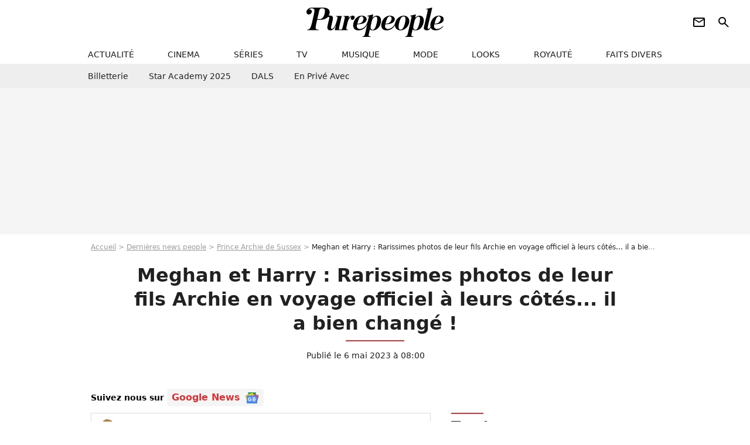

--- FILE ---
content_type: text/html; charset=UTF-8
request_url: https://www.purepeople.com/article/meghan-et-harry-rarissimes-photos-de-leur-fils-archie-en-voyage-officiel-a-leurs-cotes-il-a-bien-change_a508229/1
body_size: 19244
content:
<!DOCTYPE html>
<html>
    <head>
        <meta charset="UTF-8">
        <meta name="robots" content="index,follow,max-snippet:-1,max-image-preview:large,max-video-preview:6" />
                <meta name="viewport" content="width=device-width, initial-scale=1.0, maximum-scale=1.0, minimum-scale=1.0, user-scalable=no">
        <title>Meghan et Harry : Rarissimes photos de leur fils Archie en voyage officiel à leurs côtés... il a bien changé ! - Purepeople</title>

                <link rel="alternate" href="android-app://com.c4mprod.purepeople/purepeople/article/508229" />
    <link rel="alternate" href="ios-app://369343091/purepeople/article/508229" />

                                                                                                                                                                                                    
        
            <meta property="og:url" content="https://www.purepeople.com/article/meghan-et-harry-rarissimes-photos-de-leur-fils-archie-en-voyage-officiel-a-leurs-cotes-il-a-bien-change_a508229/1">
    
    
    
    
                    <meta property="article:published_time" content="2023-05-06T08:00:00+02:00">
    
                    <meta property="article:modified_time" content="2023-05-06T08:00:00+02:00">
    
            <meta property="article:section" content="People UK" />
    
                        <meta property="article:tag" content="Enfant de star" />
                    <meta name="keywords" content="" />
        <meta name="Googlebot" content="noarchive" />
        <meta name="author" content="Purepeople" />
        <meta name="country" content="France" />
        <meta name="geo.country" content="FR" />
                <meta name="description" content="C&amp;#039;est un voyage inoubliable pour tous leurs fans : à l&amp;#039;automne 2019, alors que leur petit Archie n&amp;#039;a que 4 mois, le prince Harry et Meghan Markle partent pour l&amp;#039;Afrique du Sud pour un voyage officiel en famille. L&amp;#039;occasion pour le public de rencontrer le bébé, qui n&amp;#039;a plus jamais effectué ensuite de" />
                        <meta name="twitter:site" content="@purepeople" />
                    <meta property="og:type" content="article" />
        <meta name="twitter:card" content="summary_large_image" />
                <meta property="og:title" content="Meghan et Harry : Rarissimes photos de leur fils Archie en voyage officiel à leurs côtés... il a bien changé !" />
        <meta name="twitter:title" content="Meghan et Harry : Rarissimes photos de leur fils Archie en voyage officiel à leurs côtés... il a bien changé !" />
                        <meta property="og:description" content="C&amp;#039;est un voyage inoubliable pour tous leurs fans : à l&amp;#039;automne 2019, alors que leur petit Archie n&amp;#039;a que 4 mois, le prince Harry et Meghan Markle partent pour l&amp;#039;Afrique du Sud pour un voyage officiel en famille. L&amp;#039;occasion pour le public de rencontrer le bébé, qui n&amp;#039;a plus jamais effectué ensuite de" />
        <meta name="twitter:description" content="C&amp;#039;est un voyage inoubliable pour tous leurs fans : à l&amp;#039;automne 2019, alors que leur petit Archie n&amp;#039;a que 4 mois, le prince Harry et Meghan Markle partent pour l&amp;#039;Afrique du Sud pour un voyage officiel en famille. L&amp;#039;occasion pour le public de rencontrer le bébé, qui n&amp;#039;a plus jamais effectué ensuite de" />
                            <meta property="og:image" content="https://static1.purepeople.com/articles/9/50/82/29/@/7416456-le-prince-harry-et-meghan-markle-avaient-1200x630-4.jpg" />
    <meta name="twitter:image" content="https://static1.purepeople.com/articles/9/50/82/29/@/7416456-le-prince-harry-et-meghan-markle-avaient-1200x630-4.jpg" />
                                                
        <link rel="shortcut icon" type="image/x-icon" href="https://static1.purepeople.com/build/pp_fr/favicon.61e5803d.png">
        <link rel="icon" type="image/ico" href="https://static1.purepeople.com/build/pp_fr/favicon.61e5803d.png">

                        
                        <link rel="preload" href="https://static1.purepeople.com/build/pp_fr/logo_brand_main.dc58c8f3.svg" as="image" />
        

            <link rel="preload" href="https://static1.purepeople.com/articles/9/50/82/29/@/7416456-le-prince-harry-et-meghan-markle-avaient-580x0-4.jpg" as="image" />
    
                    <link rel="preload" href="https://static1.purepeople.com/build/pp_fr/article-cfec0aa46a35ad5246fa.css" as="style" />
        <link rel="stylesheet" href="https://static1.purepeople.com/build/pp_fr/article-cfec0aa46a35ad5246fa.css">
    
                                            
<script type="text/javascript">
(function(global) {
    var fontCss           = localStorage.getItem('pp_font_code');
    var distantFontHash   = localStorage.getItem('pp_font_url');
    var currentFontHash   = "https\u003A\/\/static1.purepeople.com\/build\/pp_fr\/fonts_standalone\u002Dca9bca69d1975272b808.css";

    if (fontCss && distantFontHash && (distantFontHash === currentFontHash)) {
        var style           = document.createElement('style');
            style.type      = 'text/css';
            style.innerHTML = fontCss;

        document.head.appendChild(style);
    }
}(window));
</script>
        
            </head>

        
    <body class="article-universe articlepage-route ">

                <div class="sub-body">
            

<header id="header-main" class="header-main js-header-main">
    <div class="header-top">
        <div class="header-top-left">
            <i id="header-main-menu-icon" class="header-main-menu-icon ui-icons">menu</i>
            <i id="header-main-close-icon" class="header-main-close-icon ui-icons">close2</i>
        </div>

                                <span class="js-b16 1F header-main-logo" aria-label="Accueil">
                <img
                    class="header-logo"
                    src="https://static1.purepeople.com/build/pp_fr/logo_brand_main.dc58c8f3.svg"
                    alt="Purepeople"
                    width="270"
                    height="50"
                >
            </span>
                    
        <div class="header-top-right">
                        <div class="header-main-btn-holder">
                                                            <span class="js-b16 [base64] header-additional-icon-link" target="_blank" rel="nooponer">
                            <i title="Newsletter" class="ui-icons header-additional-icon">newsletter</i>
                        </span>
                    
                                                </div>
            
                                        <i id="header-main-search-icon" class="ui-icons header-main-search-icon">search</i>
                    </div>
    </div>

                        <nav id="header-nav-panel" class="header-bottom header-nav-unloaded"  data-subnav="/api/menu" >
            
                
    <div class="header-main-dropdown-container js-nav-item-holder">
        <div class="header-main-category">
                            <span class="js-b16 1F4943CCC21F2A header-main-nav-link ">actualité</span>
            
                            <i class="header-icon-more ui-icons">chevron_bot</i>
                <i class="header-icon-next ui-icons js-btn-expand-subnav">chevron_right</i>
                    </div>

                    <div class="header-main-subcategory js-subnav-item-holder" data-key="actualite"></div>
            </div>
            
                
    <div class="header-main-dropdown-container js-nav-item-holder">
        <div class="header-main-category">
                            <span class="js-b16 1FCB4A4C1F424649434E4A3FCB2620 header-main-nav-link ">cinema</span>
            
                            <i class="header-icon-more ui-icons">chevron_bot</i>
                <i class="header-icon-next ui-icons js-btn-expand-subnav">chevron_right</i>
                    </div>

                    <div class="header-main-subcategory js-subnav-item-holder" data-key="cinema"></div>
            </div>
            
                
    <div class="header-main-dropdown-container js-nav-item-holder">
        <div class="header-main-category">
                            <span class="js-b16 1FCB4A4C1FC243C14643C23FCB22242B header-main-nav-link ">séries</span>
            
                            <i class="header-icon-more ui-icons">chevron_bot</i>
                <i class="header-icon-next ui-icons js-btn-expand-subnav">chevron_right</i>
                    </div>

                    <div class="header-main-subcategory js-subnav-item-holder" data-key="serie"></div>
            </div>
            
                
    <div class="header-main-dropdown-container js-nav-item-holder">
        <div class="header-main-category">
                            <span class="js-b16 1FCB4A4C1FCB4348433FCB222525 header-main-nav-link ">tv</span>
            
                            <i class="header-icon-more ui-icons">chevron_bot</i>
                <i class="header-icon-next ui-icons js-btn-expand-subnav">chevron_right</i>
                    </div>

                    <div class="header-main-subcategory js-subnav-item-holder" data-key="tv"></div>
            </div>
            
                
    <div class="header-main-dropdown-container js-nav-item-holder">
        <div class="header-main-category">
                            <span class="js-b16 1FCB4A4C1F4EC3C246CAC3433FCB212520 header-main-nav-link ">musique</span>
            
                            <i class="header-icon-more ui-icons">chevron_bot</i>
                <i class="header-icon-next ui-icons js-btn-expand-subnav">chevron_right</i>
                    </div>

                    <div class="header-main-subcategory js-subnav-item-holder" data-key="musique"></div>
            </div>
            
                
    <div class="header-main-dropdown-container js-nav-item-holder">
        <div class="header-main-category">
                            <span class="js-b16 1FCB4A4C1F4E4F4B433FCB212C21 header-main-nav-link ">mode</span>
            
                            <i class="header-icon-more ui-icons">chevron_bot</i>
                <i class="header-icon-next ui-icons js-btn-expand-subnav">chevron_right</i>
                    </div>

                    <div class="header-main-subcategory js-subnav-item-holder" data-key="mode"></div>
            </div>
            
                
    <div class="header-main-dropdown-container js-nav-item-holder">
        <div class="header-main-category">
                            <span class="js-b16 1FCB4A4C1F484F4F473FCB21232B header-main-nav-link ">looks</span>
            
                            <i class="header-icon-more ui-icons">chevron_bot</i>
                <i class="header-icon-next ui-icons js-btn-expand-subnav">chevron_right</i>
                    </div>

                    <div class="header-main-subcategory js-subnav-item-holder" data-key="looks"></div>
            </div>
            
                
    <div class="header-main-dropdown-container js-nav-item-holder">
        <div class="header-main-category">
                            <span class="js-b16 1FCB4A4C1F444A4E464848431EC14FC64A48433FCB2A242B header-main-nav-link ">royauté</span>
            
                            <i class="header-icon-more ui-icons">chevron_bot</i>
                <i class="header-icon-next ui-icons js-btn-expand-subnav">chevron_right</i>
                    </div>

                    <div class="header-main-subcategory js-subnav-item-holder" data-key="royaute"></div>
            </div>
            
                
    <div class="header-main-dropdown-container js-nav-item-holder">
        <div class="header-main-category">
                            <span class="js-b16 1FCB4A4C1F444A46CBC21E4B46C443C1C23FCB232424 header-main-nav-link ">faits divers</span>
            
                            <i class="header-icon-more ui-icons">chevron_bot</i>
                <i class="header-icon-next ui-icons js-btn-expand-subnav">chevron_right</i>
                    </div>

                    <div class="header-main-subcategory js-subnav-item-holder" data-key="faits_divers"></div>
            </div>
</nav>
            
        <div id="header-main-search-container" class="header-main-search-container">
        <div id="header-main-search-canceled" class="header-main-search-canceled">Annuler</div>

        
<form method="post" action="/rechercher" class="search-form js-search">
    <label for="search_bar" class="search-form-label" aria-label="Rechercher sur Purepeople"><i class="search-form-picto ui-icons">search</i></label>
    <input
        id="search_bar"
        name="q"
        type="text"
        class="search-form-input js-input-txt"
        placeholder="Rechercher sur Purepeople"
    />
    <button type="submit" class="search-form-submit js-submit-form" disabled aria-label="label.header.search.submit">
        OK
    </button>
</form><div class="header-main-asset-container">
                <span>Ex:</span>

                                    <span class="js-b16 1FC0434FC048431F4E4AC1464F491E424FCB4648484AC14B3FC0212325 header-main-asset">Marion Cotillard</span>
                    ,                                    <span class="js-b16 1FC0434FC048431FC2454A4746C14A3FC0262125 header-main-asset">Shakira</span>
                    ,                                    <span class="js-b16 1FC0434FC048431F474ACB431E4E464B4B4843CB4F493FC024202C header-main-asset">Kate Middleton</span>
                    ,                                    <span class="js-b16 1FC0434FC048431FC2434843494A1E4C4F4E43CD3FC021222526 header-main-asset">Selena Gomez</span>
                                                </div></div>
    </header>
                        


<div class="js-art-top-cta article-header-container">
    <div class="article-header-element-container">
        <span class="js-b16 1F article-header-link">
            <img
                class="article-header-logo"
                src="https://static1.purepeople.com/build/pp_fr/logo_brand_main.dc58c8f3.svg"
                alt="Purepeople"
                width="270"
                height="50"
            >
        </span>

        
                        
    
        
        
        
                            
        
        
        
        
    
        <span class="js-b16 [base64] btn article-header-subcategory btn-type-primary" data-jan="{&quot;eventAction&quot;:[&quot;click&quot;],&quot;eventName&quot;:&quot;diapo_open_from_header&quot;,&quot;position_name&quot;:&quot;diapo_open_button_from_header&quot;,&quot;content_id&quot;:508229}">
                            <span>Voir les 33 photos</span>
            </span>

            </div>

    <span id="progress-bar"></span>
</div>
    
            
    
        
    <div id="link-bar-container" class="link-bar-container">
        
<div  class="roller-holder js-roller roller-no-nav" data-offset="15"     ><div class="roller-slider"><span class="js-b16 [base64] roller-item link-bar-item" target="_blank" role="menuitem"><span class="link-bar-item-title">Billetterie</span></span><span class="js-b16 1FCB4A4C1FC2CB4AC11E4A424A4B434EC63FCB22252A roller-item link-bar-item" role="menuitem"><span class="link-bar-item-title">Star Academy 2025</span></span><span class="js-b16 1FCB4A4C1F4B4A49C2431E4AC443421E4843C21EC2CB4AC1C23FCB242220 roller-item link-bar-item" role="menuitem"><span class="link-bar-item-title">DALS</span></span><span class="js-b16 1FCB4A4C1F43491EC0C146C4431E4AC443423FCB242320 roller-item link-bar-item" role="menuitem"><span class="link-bar-item-title">En privé avec</span></span></div><div class="roller-btn-holder"><button class="roller-btn btn-left disabled ui-icons" aria-label="Aller vers la gauche">chevron_left</button><button class="roller-btn btn-right ui-icons" aria-label="Aller vers la droite">chevron_right</button></div></div>    </div>

                            



    


<div class="ad-placement ad-placement-header ad-placeholder">
                    <div class="ad-logo"></div>
    
    <div class="ad-container">
        
                    <div class="ad-item "
                id="jad-header-01"
                data-position="header"
                data-device="all"
                data-keywords="%7B%22special-targeting%22%3A%22header%22%7D">
            </div>
            </div>
</div>

                                
            
            <main class="main-content" id="main-content"><div class="breadcrumb">
    <a class="item" href="/">Accueil</a><a class="item" href="/news/1">Dernières news people</a><a class="item" href="/people/prince-archie-de-sussex_p552982">Prince Archie de Sussex</a><h1 class="item" role="heading" aria-level="1">Meghan et Harry : Rarissimes photos de leur fils Archie en voyage officiel à leurs côtés... il a bien changé !</h1></div>                    

<div class="article-title-container mg-container">
    
                                                        
    
    
    
    <div class="title-page-container"
            >
                <div class="title-page-text">
        Meghan et Harry : Rarissimes photos de leur fils Archie en voyage officiel à leurs côtés... il a bien changé !</div></div>


    
    <div class="article-title-published-container">
        <span class="article-title-published">
                            Publié le  6 mai 2023 à 08:00
                    </span>
                    



<div class="share-container js-share"
            data-title="Meghan et Harry : Rarissimes photos de leur fils Archie en voyage officiel à leurs côtés... il a bien changé !"
    
    
    
                
                                            
                            
         data-jan="{&quot;eventAction&quot;:[&quot;click&quot;],&quot;eventName&quot;:&quot;social_share&quot;,&quot;position_name&quot;:&quot;social_share_button&quot;}"
    
>
    <div class="icon-container article-title-share ">
        <i class="ui-icons icon-share icon-share">share</i>
    </div>

            <span class="txt-container">Partager</span>
    </div>
            </div>
</div>

<div id="gg-news-anchor" class="article-google-news-anchor"></div>


                                <div class="gd-2-cols">
                                        <div class="left-col">
                            <section class="article-container">
                                        
            
        <div class="author-article-bio-container mg-content">
            <div class="author-article-bio-link-container">
                <img src="https://static1.purepeople.com/authors/7/97/@/97-61fce9e5ad3df-35x35-1.jpg"
                    class="author-article-picture"
                    width="35"
                    height="35"
                />

                <span class="author-article-bio-link-span">
                    Par

                    <span class="author-article-bio-name">
                                            <a class="author-article-bio-link" href="/auteur/justine-texier_a97">Justine Texier</a>
                                        </span>

                    |

                    <span class="author-article-bio-status">
                                            Journaliste
                                        </span>
                </span>
            </div>

                        <div class="author-article-bio-description">
                Passionnée de sport et de tennis, Justine est entrée dans le monde du people pour ne plus jamais en sortir ! A l’affût des moindres petits secrets du grand écran, elle est incollable sur les couples et les séparations. Vous ne pourrez pas lui cacher un gossip !
            </div>
            
                                                </div>
                        
                    
<div class="article-headline mg-content">
    C'est un voyage inoubliable pour tous leurs fans : à l'automne 2019, alors que leur petit Archie n'a que 4 mois, le prince Harry et Meghan Markle partent pour l'Afrique du Sud pour un voyage officiel en famille. L'occasion pour le public de rencontrer le bébé, qui n'a plus jamais effectué ensuite de sortie avec ses parents...
</div>
        
        <div class="mg-container js-editorial-content" id="article-content">
                                
            
    <div data-src="https://printaudio.360.audion.fm/public/playerScripts/v1/collections/m5lyAJqWa89P/player.js" class="audion-reader mg-content" id="audion_player_placeholder"></div>
                
        
        
                            
        
    <div class="main-media-container mg-content">
                    
            
            

        


        
<div class="player-container js-media-player player-main"  id="player-main">
                                                        
                    <div class="player-item"
                    data-video-id="x8kpp3g"
        
        
                    data-media-id="7417647"
        
        
                    data-position="playertop"
        
                    data-smart-mute="1"
        
        data-player-id="x1j43y"
    >
        <div class="player-anchor" >
                            <img class="player-thumbnail" src="https://static1.purepeople.com/articles/9/50/82/29/@/7416456-le-prince-harry-et-meghan-markle-avaient-580x326-4.jpg" width="580" height="326" >
                    </div>
    </div>
                        
                </div>

                            <span class="media-copyright">Meghan et Harry : Rarissimes photos de leur fils Archie en voyage officiel à leurs côtés... il a bien changé !</span>
                                </div>


    
    <div class="stickers-article-container mg-content">
                    

    
        <span class="js-b16 [base64]#block-diapo2 stickers-item" data-jan="{&quot;eventAction&quot;:[&quot;click&quot;],&quot;eventName&quot;:&quot;diapo_open_from_carousel&quot;,&quot;position_name&quot;:&quot;diapo_open_button_and_thumbnails_from_carousel&quot;,&quot;content_id&quot;:508229}">
    
        <img class="stickers-item-img" src="https://static1.purepeople.com/articles/9/50/82/29/@/7416456-le-prince-harry-et-meghan-markle-avaient-100x90-4.jpg" width="100" height="90" loading="lazy" alt="Le prince Harry et Meghan Markle avaient exposé leur fils Archie pour la première fois en Afrique du Sud. 
Le prince Harry, duc de Sussex, et Meghan Markle, duchesse de Sussex, visite l&#039;association &quot;Yes&quot; (Youth Employment Service) qui oeuvre pour résoudre le problème du chômage des jeunes en Afrique du Sud. Johannesburg. ">

        </span>
                        

    
        <span class="js-b16 [base64]#block-diapo3 stickers-item" data-jan="{&quot;eventAction&quot;:[&quot;click&quot;],&quot;eventName&quot;:&quot;diapo_open_from_carousel&quot;,&quot;position_name&quot;:&quot;diapo_open_button_and_thumbnails_from_carousel&quot;,&quot;content_id&quot;:508229}">
    
        <img class="stickers-item-img" src="https://static1.purepeople.com/articles/9/50/82/29/@/7416362-le-petit-garcon-qui-fete-ses-4-ans-ce-s-100x90-3.jpg" width="100" height="90" loading="lazy" alt="Le petit garçon, qui fête ses 4 ans ce samedi, avait à l&#039;époque 4 mois.
Le prince Harry et Meghan Markle présentent leur fils Archie à Desmond Tutu à Cape Town, Afrique du Sud le 25 septembre 2019. ">

        </span>
                        

    
        <span class="js-b16 [base64]#block-diapo4 stickers-item" data-jan="{&quot;eventAction&quot;:[&quot;click&quot;],&quot;eventName&quot;:&quot;diapo_open_from_carousel&quot;,&quot;position_name&quot;:&quot;diapo_open_button_and_thumbnails_from_carousel&quot;,&quot;content_id&quot;:508229}">
    
        <img class="stickers-item-img" src="https://static1.purepeople.com/articles/9/50/82/29/@/7416383-et-son-apparition-pour-rencontrer-desmon-100x90-3.jpg" width="100" height="90" loading="lazy" alt="Et son apparition pour rencontrer Desmond Tutu avait séduit tout le monde ! 
Le prince Harry, duc de Sussex, et Meghan Markle, duchesse de Sussex, avec leur fils Archie ont rencontré l&#039;archevêque Desmond Tutu et sa femme à Cape Town, Afrique du Sud. Le 25 septembre 2019 ">

        </span>
                        

    
        <span class="js-b16 [base64]#block-diapo5 stickers-item" data-jan="{&quot;eventAction&quot;:[&quot;click&quot;],&quot;eventName&quot;:&quot;diapo_open_from_carousel&quot;,&quot;position_name&quot;:&quot;diapo_open_button_and_thumbnails_from_carousel&quot;,&quot;content_id&quot;:508229}">
    
        <img class="stickers-item-img" src="https://static1.purepeople.com/articles/9/50/82/29/@/7416455-aujourd-hui-il-a-bien-grandi-et-a-des-p-100x90-3.jpg" width="100" height="90" loading="lazy" alt="Aujourd&#039;hui, il a bien grandi et a des petites boucles rousses adorables. 
Le prince Harry, duc de Sussex et Meghan Markle, duchesse de Sussex, dévoilent des photos et des vidéos inédites de leur fils Archie dans &quot;Harry &amp; Meghan&quot; (Netflix).">

        </span>
                        

    
        <span class="js-b16 [base64]#block-diapo6 stickers-item" data-jan="{&quot;eventAction&quot;:[&quot;click&quot;],&quot;eventName&quot;:&quot;diapo_open_from_carousel&quot;,&quot;position_name&quot;:&quot;diapo_open_button_and_thumbnails_from_carousel&quot;,&quot;content_id&quot;:508229}">
    
        <img class="stickers-item-img" src="https://static1.purepeople.com/articles/9/50/82/29/@/7416386-il-n-est-plus-jamais-apparu-en-public-l-100x90-3.jpg" width="100" height="90" loading="lazy" alt="Il n&#039;est plus jamais apparu en public.
Le prince Harry, duc de Sussex, et Meghan Markle, duchesse de Sussex, avec leur fils Archie ont rencontré l&#039;archevêque Desmond Tutu et sa femme à Cape Town, Afrique du Sud. Le 25 septembre 2019 ">

        </span>
                </div>

    <div class="mg-content">
                        
    
        
        
        
                            
        
                            
        
        
    
        <a
    class="btn btn-type-primary btn-md"
            href="/diapo/meghan-et-harry-rarissimes-photos-de-leur-fils-archie-en-voyage-officiel-a-leurs-cotes-il-a-bien-change_a508229/1"
                    
                                            
                            
         data-jan="{&quot;eventAction&quot;:[&quot;click&quot;],&quot;eventName&quot;:&quot;diapo_open_from_carousel&quot;,&quot;position_name&quot;:&quot;diapo_open_button_and_thumbnails_from_carousel&quot;,&quot;content_id&quot;:508229}"
    
        >
                            <span>Voir les 33 photos</span>
            </a>

            </div>





            
                            

    

    
    

<div class="ad-placement ad-placement-atf mg-content ad-only-mobile ad-placeholder ad-entitled">
                    <div class="ad-logo"></div>
    
    <div class="ad-container">
                                <div class="ad-title">La suite après la publicité</div>
        
                    <div class="ad-item "
                id="jad-atf_mobile-01"
                data-position="rectangle_atf"
                data-device="mobile"
                data-keywords="%5B%5D">
            </div>
            </div>
</div>

                                            
                                            
                        
        
                        <div class="block-text">
            <p>Son adorable frimousse est bien protégée ! Alors qu'il fête ses 4 ans ce samedi 6 mai, le petit <a href="/people/prince-archie-de-sussex_p552982">Archie de Sussex</a> fait partie des enfants les plus discrets de la famille royale britannique. Il faut dire que depuis le déménagement de ses parents, le prince Harry et Meghan Markle, aux Etats-Unis, le garçonnet n'est plus jamais apparu en public, pas même l'an dernier lorsqu'il avait accompagné ses parents à Londres pour le jubilé d'Elizabeth II.</p><p>Si l'on a tout de même pu <a href="/article/harry-meghan-des-images-inedites-d-archie-devoilees-des-cheveux-desormais-bruns-et-parle-deja-comme-un-grand_a501229/1">voir ses bouclettes rousses dans le documentaire</a> que le couple a ensuite accordé à Netflix, son visage est toujours plus ou moins caché pour préserver sa tranquillité. Mais les fans n'ont pas oublié sa seule sortie en public : <a href="/article/meghan-markle-et-harry-avec-archie-une-adorable-video-en-famille-devoilee_a356318/1">un voyage de plusieurs jours en Afrique du Sud</a> fin 2019 avec ses parents.</p><p>A l'époque, le petit garçon (<a href="/article/meghan-et-harry-le-grand-soulagement-leurs-enfants-officiellement-prince-et-princesse_a505630/1">devenu officiellement prince début 2023</a>) est déjà très discret : il n'est apparu qu'une seule fois pour sa présentation officielle, mais son baptême s'est déroulé de manière strictement privée. C'est donc une immense surprise lorsque le couple décide de venir avec lui pour <a href="/article/meghan-markle-et-harry-apparition-surprise-de-leur-petit-archie-en-afrique_a353477/1">une rencontre avec l'archevêque Desmond Tutu</a> (décédé depuis en décembre 2021). En salopette, le bébé reste bien au chaud dans les bras de sa maman, mais il est salué par tous et son visage est enfin révélé au monde entier.</p><p></p>
        </div>
        
                                                    
                        
        
    <div class="block-social js-embed" data-source="instagram" data-source-script="//www.instagram.com/embed.js">
        <blockquote class="instagram-media" data-instgrm-captioned data-instgrm-permalink="https://www.instagram.com/p/B21Gb-sBDce/?utm_source=ig_embed&utm_campaign=loading" data-instgrm-version="14" style=" background:#FFF; border:0; border-radius:3px; box-shadow:0 0 1px 0 rgba(0,0,0,0.5),0 1px 10px 0 rgba(0,0,0,0.15); margin: 1px; max-width:540px; min-width:326px; padding:0; width:99.375%; width:-webkit-calc(100% - 2px); width:calc(100% - 2px);"><div style="padding:16px;"> <a href="https://www.instagram.com/p/B21Gb-sBDce/?utm_source=ig_embed&utm_campaign=loading" style=" background:#FFFFFF; line-height:0; padding:0 0; text-align:center; text-decoration:none; width:100%;" target="_blank"> <div style=" display: flex; flex-direction: row; align-items: center;"> <div style="background-color: #F4F4F4; border-radius: 50%; flex-grow: 0; height: 40px; margin-right: 14px; width: 40px;"></div> <div style="display: flex; flex-direction: column; flex-grow: 1; justify-content: center;"> <div style=" background-color: #F4F4F4; border-radius: 4px; flex-grow: 0; height: 14px; margin-bottom: 6px; width: 100px;"></div> <div style=" background-color: #F4F4F4; border-radius: 4px; flex-grow: 0; height: 14px; width: 60px;"></div></div></div><div style="padding: 19% 0;"></div> <div style="display:block; height:50px; margin:0 auto 12px; width:50px;"><svg width="50px" height="50px" viewBox="0 0 60 60" version="1.1" xmlns="https://www.w3.org/2000/svg" xmlns:xlink="https://www.w3.org/1999/xlink"><g stroke="none" stroke-width="1" fill="none" fill-rule="evenodd"><g transform="translate(-511.000000, -20.000000)" fill="#000000"><g><path d="M556.869,30.41 C554.814,30.41 553.148,32.076 553.148,34.131 C553.148,36.186 554.814,37.852 556.869,37.852 C558.924,37.852 560.59,36.186 560.59,34.131 C560.59,32.076 558.924,30.41 556.869,30.41 M541,60.657 C535.114,60.657 530.342,55.887 530.342,50 C530.342,44.114 535.114,39.342 541,39.342 C546.887,39.342 551.658,44.114 551.658,50 C551.658,55.887 546.887,60.657 541,60.657 M541,33.886 C532.1,33.886 524.886,41.1 524.886,50 C524.886,58.899 532.1,66.113 541,66.113 C549.9,66.113 557.115,58.899 557.115,50 C557.115,41.1 549.9,33.886 541,33.886 M565.378,62.101 C565.244,65.022 564.756,66.606 564.346,67.663 C563.803,69.06 563.154,70.057 562.106,71.106 C561.058,72.155 560.06,72.803 558.662,73.347 C557.607,73.757 556.021,74.244 553.102,74.378 C549.944,74.521 548.997,74.552 541,74.552 C533.003,74.552 532.056,74.521 528.898,74.378 C525.979,74.244 524.393,73.757 523.338,73.347 C521.94,72.803 520.942,72.155 519.894,71.106 C518.846,70.057 518.197,69.06 517.654,67.663 C517.244,66.606 516.755,65.022 516.623,62.101 C516.479,58.943 516.448,57.996 516.448,50 C516.448,42.003 516.479,41.056 516.623,37.899 C516.755,34.978 517.244,33.391 517.654,32.338 C518.197,30.938 518.846,29.942 519.894,28.894 C520.942,27.846 521.94,27.196 523.338,26.654 C524.393,26.244 525.979,25.756 528.898,25.623 C532.057,25.479 533.004,25.448 541,25.448 C548.997,25.448 549.943,25.479 553.102,25.623 C556.021,25.756 557.607,26.244 558.662,26.654 C560.06,27.196 561.058,27.846 562.106,28.894 C563.154,29.942 563.803,30.938 564.346,32.338 C564.756,33.391 565.244,34.978 565.378,37.899 C565.522,41.056 565.552,42.003 565.552,50 C565.552,57.996 565.522,58.943 565.378,62.101 M570.82,37.631 C570.674,34.438 570.167,32.258 569.425,30.349 C568.659,28.377 567.633,26.702 565.965,25.035 C564.297,23.368 562.623,22.342 560.652,21.575 C558.743,20.834 556.562,20.326 553.369,20.18 C550.169,20.033 549.148,20 541,20 C532.853,20 531.831,20.033 528.631,20.18 C525.438,20.326 523.257,20.834 521.349,21.575 C519.376,22.342 517.703,23.368 516.035,25.035 C514.368,26.702 513.342,28.377 512.574,30.349 C511.834,32.258 511.326,34.438 511.181,37.631 C511.035,40.831 511,41.851 511,50 C511,58.147 511.035,59.17 511.181,62.369 C511.326,65.562 511.834,67.743 512.574,69.651 C513.342,71.625 514.368,73.296 516.035,74.965 C517.703,76.634 519.376,77.658 521.349,78.425 C523.257,79.167 525.438,79.673 528.631,79.82 C531.831,79.965 532.853,80.001 541,80.001 C549.148,80.001 550.169,79.965 553.369,79.82 C556.562,79.673 558.743,79.167 560.652,78.425 C562.623,77.658 564.297,76.634 565.965,74.965 C567.633,73.296 568.659,71.625 569.425,69.651 C570.167,67.743 570.674,65.562 570.82,62.369 C570.966,59.17 571,58.147 571,50 C571,41.851 570.966,40.831 570.82,37.631"></path></g></g></g></svg></div><div style="padding-top: 8px;"> <div style=" color:#3897f0; font-family:Arial,sans-serif; font-size:14px; font-style:normal; font-weight:550; line-height:18px;">Voir cette publication sur Instagram</div></div><div style="padding: 12.5% 0;"></div> <div style="display: flex; flex-direction: row; margin-bottom: 14px; align-items: center;"><div> <div style="background-color: #F4F4F4; border-radius: 50%; height: 12.5px; width: 12.5px; transform: translateX(0px) translateY(7px);"></div> <div style="background-color: #F4F4F4; height: 12.5px; transform: rotate(-45deg) translateX(3px) translateY(1px); width: 12.5px; flex-grow: 0; margin-right: 14px; margin-left: 2px;"></div> <div style="background-color: #F4F4F4; border-radius: 50%; height: 12.5px; width: 12.5px; transform: translateX(9px) translateY(-18px);"></div></div><div style="margin-left: 8px;"> <div style=" background-color: #F4F4F4; border-radius: 50%; flex-grow: 0; height: 20px; width: 20px;"></div> <div style=" width: 0; height: 0; border-top: 2px solid transparent; border-left: 6px solid #f4f4f4; border-bottom: 2px solid transparent; transform: translateX(16px) translateY(-4px) rotate(30deg)"></div></div><div style="margin-left: auto;"> <div style=" width: 0px; border-top: 8px solid #F4F4F4; border-right: 8px solid transparent; transform: translateY(16px);"></div> <div style=" background-color: #F4F4F4; flex-grow: 0; height: 12px; width: 16px; transform: translateY(-4px);"></div> <div style=" width: 0; height: 0; border-top: 8px solid #F4F4F4; border-left: 8px solid transparent; transform: translateY(-4px) translateX(8px);"></div></div></div> <div style="display: flex; flex-direction: column; flex-grow: 1; justify-content: center; margin-bottom: 24px;"> <div style=" background-color: #F4F4F4; border-radius: 4px; flex-grow: 0; height: 14px; margin-bottom: 6px; width: 224px;"></div> <div style=" background-color: #F4F4F4; border-radius: 4px; flex-grow: 0; height: 14px; width: 144px;"></div></div></a><p style=" color:#c9c8cd; font-family:Arial,sans-serif; font-size:14px; line-height:17px; margin-bottom:0; margin-top:8px; overflow:hidden; padding:8px 0 7px; text-align:center; text-overflow:ellipsis; white-space:nowrap;"><a href="https://www.instagram.com/p/B21Gb-sBDce/?utm_source=ig_embed&utm_campaign=loading" style=" color:#c9c8cd; font-family:Arial,sans-serif; font-size:14px; font-style:normal; font-weight:normal; line-height:17px; text-decoration:none;" target="_blank">Une publication partage par Who What Wear UK (@whowhatwear.uk)</a></p></div></blockquote> 
    </div>


    
                                                    
                                            
                        
        
                        <div class="block-text">
            <p>Une très rare sortie qui ne se reproduira pas : quelques jours plus tard, le prince Harry annonce que Meghan et leur fils vont rentrer à Londres, tandis qu'il finira seul ce voyage. Et dès novembre, le couple déménage, d'abord au Canada puis aux Etats-Unis. Si le petit garçon semble désormais épanoui dans sa vie de petit américain, sa mère a révélé il y a peu que ce voyage aurait cependant pu tourner bien plus mal que ça.</p><div class="title-h2">Un incendie ?</div><p>En effet, elle avait raconté qu'<a href="/article/meghan-markle-menteuse-on-l-accuse-d-avoir-invente-une-terrible-histoire-impliquant-archie_a496375/1">un début d'incendie s'était déclaré</a> dans la chambre de son fils. "<em>Le chauffage de la nurserie a pris feu. Il n'y avait pas de détecteur de fumée. Quelqu'un a senti la fumée dans le couloir et est entré, puis le feu s'est éteint</em>", avait-elle expliqué dans son podcast, "<em>secouée</em>" de ne rien avoir pu dire pendant le reste de son voyage. Une version qui a ensuite été remise en cause par certains des témoins présents, qui ont expliqué que la duchesse, sans doute affolée par la présence de son fils, avait un peu exagéré son histoire.</p><p>Et le petit garçon ne sera une nouvelle fois pas exposé ce samedi : non invité au couronnement (il est encore trop jeune pour une telle cérémonie), <a href="/article/prince-harry-gateau-cadeaux-et-invites-prestigieux-tous-les-details-de-l-anniversaire-de-son-fils-archie-devoiles_a507833/1">il restera à Los Angeles avec sa mère</a> et sa petite soeur Lilibet (presque 2 ans) pour fêter son anniversaire. Le prince Harry, quant à lui, rentrera aux Etats-Unis en fin d'après-midi pour lui souhaiter et célébrer la fin de la journée avec lui. Et on imagine que le petit garçon sera le plus heureux !</p>
        </div>
        
                    
        </div>
    </section>

        
        
                        <section class="mg-container js-embed" data-type="outbrain">
                            <!-- OUTBRAIN -->
<div class="OUTBRAIN"
     data-src="https://www.purepeople.com/article/meghan-et-harry-rarissimes-photos-de-leur-fils-archie-en-voyage-officiel-a-leurs-cotes-il-a-bien-change_a508229/1"
     data-widget-id="AR_20"
     data-ob-template="purepeople"
></div>
<!-- OUTBRAIN -->

                    </section>
    


        


            <section class="mg-container">
                            
                
                    
    
    
    
    <div class="title-section-container"
            >
                <div class="title-section-text">
        À propos de</div></div>



            <div class="gd gd-gap-15 mg-content">
                



    

<div class="people-mentioned-container">
    




    
<div class="person-card-main">
    <div class="person-card-info-container person-card-bg-img">
                            
        
        
                
                
    
    
    
    
        
                
        <figure class="thumbnail thumbnail-cover"
                    >
                                    
                
            
                            
        <img class="people-mentioned-img thumb-img"
            src="https://static1.purepeople.com/people/2/55/29/82/@/5060825-archie-mountbatten-windsor-fils-du-prin-100x100-2.jpg"
            alt="Prince Archie de Sussex"
            width="100"
            height="100"
            loading="lazy"
                        
                        
                            
         fetchpriority="high"
    
            role="presentation"
        />

            
        
        
                </figure>

        
        
        <div class="person-card-person-info">
                                                <span class="js-b16 1FC0434FC048431FC0C1464942431E4AC1424546431E4B431EC2C3C2C243C53FC0232321262521 person-card-info-name person-card-name-link">
                        Prince Archie de Sussex
                    </span>
                            
                    </div>
    </div>

                    
                
            
                            
        <img class="person-card-img-blur"
            src="https://static1.purepeople.com/people/2/55/29/82/@/5060825-archie-mountbatten-windsor-fils-du-prin-200x200-2.jpg"
            alt=""
            width=""
            height=""
            loading="lazy"
                
            role="presentation"
        />

            
            </div>


                                        <div class="people-mentioned-card ">
            
                        <a class="people-mentioned-card-link"
                href="/article/archie-de-sussex-pour-ses-six-ans-meghan-markle-revele-de-nouvelles-photos-il-est-le-sosie-de-son-pere-harry_a537625/1">
                <span class="people-mentioned-card-title">
                    Archie de Sussex : Pour ses six ans, Meghan Markle révèle de nouvelles photos, il est le sosie de son père Harry
                </span>
            </a>

                            <div class="people-mentioned-card-date">
                    6 mai 2025 à 07:00
                </div>
                    </div>
                                        <div class="people-mentioned-card people-mentioned-card-bordered">
            
                        <a class="people-mentioned-card-link"
                href="/article/harry-et-meghan-leur-fils-aine-archie-est-fan-de-sa-grand-mere-lady-di_a534450/1">
                <span class="people-mentioned-card-title">
                    Harry et Meghan : Leur fils aîné, Archie, est fan de sa grand-mère Lady Di
                </span>
            </a>

                            <div class="people-mentioned-card-date">
                    12 février 2025 à 21:15
                </div>
                    </div>
                                        <div class="people-mentioned-card people-mentioned-card-bordered">
            
                        <a class="people-mentioned-card-link"
                href="/article/bouleversement-en-vue-pour-archie-il-va-changer-d-ecole-en-californie-ou-sont-scolarises-les-enfants-de-harry-et-william_a522484/1">
                <span class="people-mentioned-card-title">
                    Bouleversement en vue pour Archie, il va changer d&#039;école en Californie... Où sont scolarisés les enfants de Harry et William ?
                </span>
            </a>

                            <div class="people-mentioned-card-date">
                    6 mai 2024 à 08:14
                </div>
                    </div>
                                                                                    <div class="people-mentioned-card people-mentioned-card-bordered">
            
                        <span class="js-b16 [base64] people-mentioned-card-link">
                <span class="people-mentioned-card-title">
                    Meghan et Harry : Ce cadeau très inattendu pour les 4 ans d&#039;Archie qui les a tant touchés et surpris
                </span>
            </span>

                            <div class="people-mentioned-card-date">
                    9 juin 2023 à 21:56
                </div>
                    </div>
    
                
    
        
        
        
                            
        
                            
        
        
    
        <a
    class="btn btn-type-tertiary btn-md"
            href="/people/prince-archie-de-sussex_p552982/articles/1"
            
        >
                            <span>Tous les articles</span>
            </a>

    </div>

            </div>
        </section>
    
            <section class="mg-container" >
                            
                
                    
    
    
    
    <div class="title-section-container"
            >
                <div class="title-section-text">
        Mots clés</div></div>



            
                                        <a class="tag-card" href="/tag/people-uk_t314">
            People UK
        </a>
                                            <span class="js-b16 1FCB4A4C1FC0454FCB4F3FCB222A2C tag-card">
            Photo
        </span>
                                            <a class="tag-card" href="/tag/enfant-de-star_t153">
            Enfant de star
        </a>
                                            <a class="tag-card" href="/tag/famille_t163">
            Famille
        </a>
                                            <a class="tag-card" href="/tag/famille-royale_t164">
            Famille royale
        </a>
                                            <a class="tag-card" href="/tag/couronnement-de-charles-iii_t638">
            Couronnement de Charles III
        </a>
                                            <span class="js-b16 1FCB4A4C1F4546C2CB4F46C143C21E4B431EC2CB4AC1C23FCB24222B tag-card">
            Histoires de stars
        </span>
            </section>
    
            <span id="gg-news-link" class="article-google-news">Suivez nous sur <span class="js-b16 [base64] article-google-news-link" rel="noopener, nofollow" target="_blank">Google News <img class="article-google-news-logo" src="/build/common/gg_news.010384be.svg" width="24" height="19" loading="lazy" /></span></span>
                    </div>
                    
                                        <div class="right-col">
                                                                                     
    <section class="rc-section mg-container">
                            
                
                    
    
    
    
    <div class="title-section-container"
            >
                <div class="title-section-text">
        Tendances</div></div>


    
    <div class="rc-content ">
                                                    <a class="tag-card" href="/people/julien-courbet_p857">
                    Julien Courbet
                </a>
                                            <a class="tag-card" href="/people/cyril-feraud_p420473">
                    Cyril Féraud
                </a>
                                            <a class="tag-card" href="/people/caroline-roux_p2104118">
                    Caroline Roux
                </a>
                                            <a class="tag-card" href="/people/nagui_p611">
                    Nagui
                </a>
                                            <a class="tag-card" href="/people/kendji-girac_p542210">
                    Kendji Girac
                </a>
                                            <a class="tag-card" href="/people/eric-antoine_p124553">
                    Eric Antoine
                </a>
                                            <a class="tag-card" href="/people/michel-sardou_p1371">
                    Michel Sardou
                </a>
                                            <a class="tag-card" href="/people/claudio-capeo_p546729">
                    Claudio Capéo
                </a>
                        </div>

                                                    
    
        
        
        
                            
        
                            
        
        
    
        <span class="js-b16 1FC0434FC04843 btn btn-type-tertiary btn-md">
                            <span>Voir tous les people</span>
            </span>

                    </section>



    
    

    
<div class="ad-placement ad-placement-atf mg-container ad-only-desk ad-placeholder ad-sticky">
                    <div class="ad-logo"></div>
    
    <div class="ad-container">
        
                    <div class="ad-item "
                id="jad-atf_desktop-01"
                data-position="rectangle_atf"
                data-device="desktop"
                data-keywords="%5B%5D">
            </div>
            </div>
</div>

     
    
    
    <section class="rc-section mg-container">
                            
                
                    
    
    
    
    <div class="title-section-container"
            >
                <div class="title-section-text">
        Sur le même thème</div></div>


    
    <div class="rc-content gd gd-gap-15 gd-s-1">
                                    

        












                



    


    


                        








<article class="news-card news-card-1 news-card-row"     >
    <!-- news card picture -->
                        
            
                    
        
                    
                
                
    
    
    
    
        
                
        <figure class="thumbnail news-card-picture thumbnail-1-1 thumbnail-cover"
                    >
                                    
                            
            
                            
        <img class="thumb-img-100 thumb-img"
            src="https://static1.purepeople.com/uploads/74/d6/7d/f3/acdce0ad8fc2740c-105x105-2.jpg"
            alt="Quelques jours après le voyage du prince Harry en solo à Londres, sa femme Meghan sort de l&#039;ombre en robe bleu nuit à ses côtés"
            width="105"
            height="105"
            loading="lazy"
                
            role="presentation"
        />

            
        
        
                </figure>

        
            
    <div class="news-card-info">
                                                
                                                
                                                    <div
                    class="news-card-title"
                                    >

                                            <a href="/article/quelques-jours-apres-le-voyage-du-prince-harry-en-solo-a-londres-apparition-inattendue-de-sa-femme-meghan-en-robe-bleu-nuit-a-ses-cotes_a542729/1" class="news-card-link"      role="link" aria-label="Quelques jours après le voyage du prince Harry en solo à Londres, sa femme Meghan sort de l&#039;ombre en robe bleu nuit à ses côtés">Quelques jours après le voyage du prince Harry en solo à Londres, sa femme Meghan sort de l&#039;ombre en robe bleu nuit à ses côtés</a>
                    
                </div>
                            
                                                
                                                        <div class="news-card-date">21 septembre 2025</div>
                                        </div>
</article>

                            

        












                



    


    


                        








<article class="news-card news-card-1 news-card-row"     >
    <!-- news card picture -->
                        
            
                    
        
                    
                
                
    
    
    
    
        
                
        <figure class="thumbnail news-card-picture thumbnail-1-1 thumbnail-cover"
                    >
                                    
                            
            
                            
        <img class="thumb-img-100 thumb-img"
            src="https://static1.purepeople.com/uploads/ac/c9/4e/6c/6dbd523e6b4b65bb-105x105-1.jpg"
            alt="&quot;On a touché à l&#039;amour de ma vie&quot; : Benjamin Biolay n&#039;a pas bien vécu ce qui est arrivé à sa fille Anna, qu&#039;il a eue avec Chiara Mastroianni"
            width="105"
            height="105"
            loading="lazy"
                
            role="presentation"
        />

            
        
        
                </figure>

        
            
    <div class="news-card-info">
                                                
                                                
                                                    <div
                    class="news-card-title"
                                    >

                                            <a href="/article/on-a-touche-a-lamour-de-ma-vie-benjamin-biolay-na-pas-bien-vecu-ce-qui-est-arrive-a-sa-fille-anna-quil-a-eue-avec-chiara-mastrioanni_a543633/1" class="news-card-link"      role="link" aria-label="&quot;On a touché à l&#039;amour de ma vie&quot; : Benjamin Biolay n&#039;a pas bien vécu ce qui est arrivé à sa fille Anna, qu&#039;il a eue avec Chiara Mastroianni">&quot;On a touché à l&#039;amour de ma vie&quot; : Benjamin Biolay n&#039;a pas bien vécu ce qui est arrivé à sa fille Anna, qu&#039;il a eue avec Chiara Mastroianni</a>
                    
                </div>
                            
                                                
                                                        <div class="news-card-date">16 octobre 2025</div>
                                        </div>
</article>

                            

        












                



    


    


                        








<article class="news-card news-card-1 news-card-row"     >
    <!-- news card picture -->
                        
            
                    
        
                    
                
                
    
    
    
    
        
                
        <figure class="thumbnail news-card-picture thumbnail-1-1 thumbnail-cover"
                    >
                                    
                            
            
                            
        <img class="thumb-img-100 thumb-img"
            src="https://static1.purepeople.com/uploads/ed/f3/35/73/4178e6492acbc41e-105x105-3.jpg"
            alt="Pourquoi Brigitte Bardot a dû verser des dommages et intérêts à son propre fils et à son célèbre père à l&#039;issue d&#039;un feuilleton familial ?"
            width="105"
            height="105"
            loading="lazy"
                
            role="presentation"
        />

            
        
        
                </figure>

        
            
    <div class="news-card-info">
                                                
                                                
                                                    <div
                    class="news-card-title"
                                    >

                                            <a href="/article/pourquoi-brigitte-bardot-a-du-verser-des-dommages-et-interets-a-son-propre-fils-et-a-son-celebre-pere-a-lissue-dun-feuilleton-familial_a542145/1" class="news-card-link"      role="link" aria-label="Pourquoi Brigitte Bardot a dû verser des dommages et intérêts à son propre fils et à son célèbre père à l&#039;issue d&#039;un feuilleton familial ?">Pourquoi Brigitte Bardot a dû verser des dommages et intérêts à son propre fils et à son célèbre père à l&#039;issue d&#039;un feuilleton familial ?</a>
                    
                </div>
                            
                                                
                                                        <div class="news-card-date">5 septembre 2025</div>
                                        </div>
</article>

                            

        












                



    


    


                        








<article class="news-card news-card-1 news-card-row"     >
    <!-- news card picture -->
                        
            
                    
        
                    
                
                
                
    
    
    
        
                
        <figure class="thumbnail news-card-picture thumbnail-1-1 thumbnail-cover thumbnail-play"
                    >
                                    
                            
            
                            
        <img class="thumb-img-100 thumb-img"
            src="https://static1.purepeople.com/uploads/b5/0d/92/ed/7f25ac96749d37c2-105x105-1.jpg"
            alt="&quot;À ma femme, à mon amour, à toi&quot; : Cette tendre déclaration de Didier Barbelivien à son épouse Laure, de 28 ans sa cadette, en direct à la télévision"
            width="105"
            height="105"
            loading="lazy"
                
            role="presentation"
        />

            
        
                    <i class="thumb-play ui-icons">player2</i>
        
                </figure>

        
            
    <div class="news-card-info">
                                                
                                                
                                                    <div
                    class="news-card-title"
                                    >

                                            <a href="/article/a-ma-femme-a-mon-amour-a-toi-cette-tendre-declaration-de-didier-barbelivien-a-son-epouse-laure-de-28-ans-sa-cadette-en-direct-a-la-television_a545225/1" class="news-card-link"      role="link" aria-label="&quot;À ma femme, à mon amour, à toi&quot; : Cette tendre déclaration de Didier Barbelivien à son épouse Laure, de 28 ans sa cadette, en direct à la télévision">&quot;À ma femme, à mon amour, à toi&quot; : Cette tendre déclaration de Didier Barbelivien à son épouse Laure, de 28 ans sa cadette, en direct à la télévision</a>
                    
                </div>
                            
                                                
                                                        <div class="news-card-date">3 décembre 2025</div>
                                        </div>
</article>

                            

        












                



    


    


                        








<article class="news-card news-card-1 news-card-row"     >
    <!-- news card picture -->
                        
            
                    
        
                    
                
                
    
    
    
    
        
                
        <figure class="thumbnail news-card-picture thumbnail-1-1 thumbnail-cover"
                    >
                                    
                            
            
                            
        <img class="thumb-img-100 thumb-img"
            src="https://static1.purepeople.com/uploads/4f/94/f2/9e/66119882560cab89-105x105-1.jpg"
            alt="Sheila n’a pas revu Ringo depuis 46 ans : le père de leur fils Ludovic n’a même pas assisté à son dernier voyage"
            width="105"
            height="105"
            loading="lazy"
                
            role="presentation"
        />

            
        
        
                </figure>

        
            
    <div class="news-card-info">
                                                
                                                
                                                    <div
                    class="news-card-title"
                                    >

                                            <span class="js-b16 [base64] news-card-link" role="link" aria-label="Sheila n&rsquo;a pas revu Ringo depuis 46 ans : le p&egrave;re de leur fils Ludovic n&rsquo;a m&ecirc;me pas assist&eacute; &agrave; son dernier voyage">Sheila n’a pas revu Ringo depuis 46 ans : le père de leur fils Ludovic n’a même pas assisté à son dernier voyage</span>
                    
                </div>
                            
                                                
                                                        <div class="news-card-date">26 octobre 2025</div>
                                        </div>
</article>

                            

        












                



    


    


                        








<article class="news-card news-card-1 news-card-row"     >
    <!-- news card picture -->
                        
            
                    
        
                    
                
                
    
    
    
    
        
                
        <figure class="thumbnail news-card-picture thumbnail-1-1 thumbnail-cover"
                    >
                                    
                            
            
                            
        <img class="thumb-img-100 thumb-img"
            src="https://static1.purepeople.com/uploads/54/b1/51/88/a72cada657c83407-105x105-2.jpg"
            alt="Le prince Harry a transmis l&#039;une de ses passions à son fils : Archie (6 ans) prend des leçons pour cette activité très californienne"
            width="105"
            height="105"
            loading="lazy"
                
            role="presentation"
        />

            
        
        
                </figure>

        
            
    <div class="news-card-info">
                                                
                                                
                                                    <div
                    class="news-card-title"
                                    >

                                            <span class="js-b16 [base64] news-card-link" role="link" aria-label="Le prince Harry a transmis l&#039;une de ses passions &agrave; son fils : Archie (6 ans) prend des le&ccedil;ons pour cette activit&eacute; tr&egrave;s californienne">Le prince Harry a transmis l&#039;une de ses passions à son fils : Archie (6 ans) prend des leçons pour cette activité très californienne</span>
                    
                </div>
                            
                                                
                                                        <div class="news-card-date">4 août 2025</div>
                                        </div>
</article>

                        </div>

                        </section>
     
    
    
    <section class="rc-section mg-container">
                            
                
                    
    
    
    
    <div class="title-section-container"
            >
                <div class="title-section-text">
        Les articles similaires</div></div>


    
    <div class="rc-content gd gd-gap-15 gd-s-1">
                                    

        












                



    


    


                        








<article class="news-card news-card-1 news-card-row"     >
    <!-- news card picture -->
                        
            
                    
        
                    
                
                
    
    
    
    
        
                
        <figure class="thumbnail news-card-picture thumbnail-1-1 thumbnail-cover"
                    >
                                    
                            
            
                            
        <img class="thumb-img-100 thumb-img"
            src="https://static1.purepeople.com/uploads/20/6d/d3/66/c91ca0f98bd043fd-105x105-1.jpg"
            alt="Le prince George amené à effectuer un rituel ancestral controversé, sa mère Kate Middleton ne cautionne pas"
            width="105"
            height="105"
            loading="lazy"
                
            role="presentation"
        />

            
        
        
                </figure>

        
            
    <div class="news-card-info">
                                                
                                                
                                                    <div
                    class="news-card-title"
                                    >

                                            <a href="/article/le-prince-george-amene-a-effectuer-un-rituel-ancestral-controverse-sa-mere-kate-middleton-ne-cautionne-pas_a540637/1" class="news-card-link"      role="link" aria-label="Le prince George amené à effectuer un rituel ancestral controversé, sa mère Kate Middleton ne cautionne pas">Le prince George amené à effectuer un rituel ancestral controversé, sa mère Kate Middleton ne cautionne pas</a>
                    
                </div>
                            
                                                
                                                        <div class="news-card-date">22 juillet 2025</div>
                                        </div>
</article>

                            

        












                



    


    


                        








<article class="news-card news-card-1 news-card-row"     >
    <!-- news card picture -->
                        
            
                    
        
                    
                
                
    
    
    
    
        
                
        <figure class="thumbnail news-card-picture thumbnail-1-1 thumbnail-cover"
                    >
                                    
                            
            
                            
        <img class="thumb-img-100 thumb-img"
            src="https://static1.purepeople.com/uploads/cd/38/50/aa/3fd538d54c7c3201-105x105-1.jpg"
            alt="Cette phrase de Jane Birkin à sa fille Charlotte Gainsbourg qui a eu des répercussions : &quot;Je n&#039;ai jamais fait la paix avec ça&quot;"
            width="105"
            height="105"
            loading="lazy"
                
            role="presentation"
        />

            
        
        
                </figure>

        
            
    <div class="news-card-info">
                                                
                                                
                                                    <div
                    class="news-card-title"
                                    >

                                            <a href="/article/cette-phrase-de-jane-birkin-a-sa-fille-charlotte-gainsbourg-qui-a-eu-des-repercussions-je-nai-jamais-fait-la-paix-avec-ca_a540406/1" class="news-card-link"      role="link" aria-label="Cette phrase de Jane Birkin à sa fille Charlotte Gainsbourg qui a eu des répercussions : &quot;Je n&#039;ai jamais fait la paix avec ça&quot;">Cette phrase de Jane Birkin à sa fille Charlotte Gainsbourg qui a eu des répercussions : &quot;Je n&#039;ai jamais fait la paix avec ça&quot;</a>
                    
                </div>
                            
                                                
                                                        <div class="news-card-date">16 juillet 2025</div>
                                        </div>
</article>

                            

        












                



    


    


                        








<article class="news-card news-card-1 news-card-row"     >
    <!-- news card picture -->
                        
            
                    
        
                    
                
                
    
    
    
    
        
                
        <figure class="thumbnail news-card-picture thumbnail-1-1 thumbnail-cover"
                    >
                                    
                            
            
                            
        <img class="thumb-img-100 thumb-img"
            src="https://static1.purepeople.com/uploads/8b/1d/07/98/f59bcdc40bd39186-105x105-1.jpg"
            alt="Kate Middleton : Son frère James, dont l&#039;épouse est française, fête les 2 ans de son fils au prénom basque"
            width="105"
            height="105"
            loading="lazy"
                
            role="presentation"
        />

            
        
        
                </figure>

        
            
    <div class="news-card-info">
                                                
                                                
                                                    <div
                    class="news-card-title"
                                    >

                                            <a href="/article/kate-middleton-son-frere-james-dont-la-maman-est-francaise-fete-les-2-ans-de-son-fils-au-prenom-basque_a542739/1" class="news-card-link"      role="link" aria-label="Kate Middleton : Son frère James, dont l&#039;épouse est française, fête les 2 ans de son fils au prénom basque">Kate Middleton : Son frère James, dont l&#039;épouse est française, fête les 2 ans de son fils au prénom basque</a>
                    
                </div>
                            
                                                
                                                        <div class="news-card-date">21 septembre 2025</div>
                                        </div>
</article>

                            

        












                



    


    


                        








<article class="news-card news-card-1 news-card-row"     >
    <!-- news card picture -->
                        
            
                    
        
                    
                
                
    
    
    
    
        
                
        <figure class="thumbnail news-card-picture thumbnail-1-1 thumbnail-cover"
                    >
                                    
                            
            
                            
        <img class="thumb-img-100 thumb-img"
            src="https://static1.purepeople.com/uploads/54/c4/93/d0/dec26ca863830f08-105x105-2.jpg"
            alt="Vacances luxueuses en mode yacht pour Kate Middleton, William et les enfants : des choix auxquels ils nous ont peu habitués"
            width="105"
            height="105"
            loading="lazy"
                
            role="presentation"
        />

            
        
        
                </figure>

        
            
    <div class="news-card-info">
                                                
                                                
                                                    <div
                    class="news-card-title"
                                    >

                                            <a href="/article/vacances-de-luxe-pour-kate-william-et-les-enfants-en-mode-yacht-avec-carole-et-michael-en-grece_a540649/1" class="news-card-link"      role="link" aria-label="Vacances luxueuses en mode yacht pour Kate Middleton, William et les enfants : des choix auxquels ils nous ont peu habitués">Vacances luxueuses en mode yacht pour Kate Middleton, William et les enfants : des choix auxquels ils nous ont peu habitués</a>
                    
                </div>
                            
                                                
                                                        <div class="news-card-date">21 juillet 2025</div>
                                        </div>
</article>

                            

        












                



    


    


                        








<article class="news-card news-card-1 news-card-row"     >
    <!-- news card picture -->
                        
            
                    
        
                    
                
                
    
    
    
    
        
                
        <figure class="thumbnail news-card-picture thumbnail-1-1 thumbnail-cover"
                    >
                                    
                            
            
                            
        <img class="thumb-img-100 thumb-img"
            src="https://static1.purepeople.com/uploads/ab/ce/bc/7b/55cc9519cb512a66-105x105-2.jpg"
            alt="Pour le bien-être de Jacques et Gabriella, Charlène de Monaco leur transmet ces gestes simples du quotidien... des réflexes salués par les experts"
            width="105"
            height="105"
            loading="lazy"
                
            role="presentation"
        />

            
        
        
                </figure>

        
            
    <div class="news-card-info">
                                                
                                                
                                                    <div
                    class="news-card-title"
                                    >

                                            <span class="js-b16 [base64] news-card-link" role="link" aria-label="Pour le bien-&ecirc;tre de Jacques et Gabriella, Charl&egrave;ne de Monaco leur transmet ces gestes simples du quotidien... des r&eacute;flexes salu&eacute;s par les experts">Pour le bien-être de Jacques et Gabriella, Charlène de Monaco leur transmet ces gestes simples du quotidien... des réflexes salués par les experts</span>
                    
                </div>
                            
                                                
                                                        <div class="news-card-date">12 octobre 2025</div>
                                        </div>
</article>

                            

        












                



    


    


                        








<article class="news-card news-card-1 news-card-row"     >
    <!-- news card picture -->
                        
            
                    
        
                    
                
                
    
    
    
    
        
                
        <figure class="thumbnail news-card-picture thumbnail-1-1 thumbnail-cover"
                    >
                                    
                            
            
                            
        <img class="thumb-img-100 thumb-img"
            src="https://static1.purepeople.com/uploads/d1/ab/ee/ea/c1ee59d2b46287f3-105x105-3.jpg"
            alt="A l&#039;issue de ses retrouvailles avec son père Charles III à Londres, le prince Harry a pris la parole"
            width="105"
            height="105"
            loading="lazy"
                
            role="presentation"
        />

            
        
        
                </figure>

        
            
    <div class="news-card-info">
                                                
                                                
                                                    <div
                    class="news-card-title"
                                    >

                                            <span class="js-b16 [base64] news-card-link" role="link" aria-label="A l&#039;issue de ses retrouvailles avec son p&egrave;re Charles III &agrave; Londres, le prince Harry a pris la parole">A l&#039;issue de ses retrouvailles avec son père Charles III à Londres, le prince Harry a pris la parole</span>
                    
                </div>
                            
                                                
                                                        <div class="news-card-date">11 septembre 2025</div>
                                        </div>
</article>

                        </div>

                        </section>




    

    
<div class="ad-placement ad-placement-mtf mg-container ad-placeholder ad-sticky">
                    <div class="ad-logo"></div>
    
    <div class="ad-container">
        
                    <div class="ad-item "
                id="jad-mtf-01"
                data-position="rectangle_mtf"
                data-device="all"
                data-keywords="%5B%5D">
            </div>
            </div>
</div>

     
    
    
    <section class="rc-section mg-container">
                            
                
                    
    
    
    
    <div class="title-section-container"
            >
                <div class="title-section-text">
        Dernières actualités</div></div>


    
    <div class="rc-content gd gd-gap-15 gd-s-1 mg-content">
                                    

        












                



    


    


                        








<article class="news-card news-card-1 news-card-row"     >
    <!-- news card picture -->
                        
            
                    
        
                    
                
                
    
    
    
    
        
                
        <figure class="thumbnail news-card-picture thumbnail-1-1 thumbnail-cover"
                    >
                                    
                            
            
                            
        <img class="thumb-img-100 thumb-img"
            src="https://static1.purepeople.com/uploads/a9/f4/16/0f/8c72d5f089a6c3da-105x105-2.jpg"
            alt="Star Academy : la mère d’Ambre n’est pas une inconnue, vous l’avez peut-être vu sur plusieurs plateaux télévisés"
            width="105"
            height="105"
            loading="lazy"
                
            role="presentation"
        />

            
        
        
                </figure>

        
            
    <div class="news-card-info">
                                                
                                                
                                                    <div
                    class="news-card-title"
                                    >

                                            <a href="/article/star-academy-la-mere-dambre-nest-pas-une-inconnue-vous-lavez-peut-etre-vu-sur-plusieurs-plateaux-televises_a545914/1" class="news-card-link"      role="link" aria-label="Star Academy : la mère d’Ambre n’est pas une inconnue, vous l’avez peut-être vu sur plusieurs plateaux télévisés">Star Academy : la mère d’Ambre n’est pas une inconnue, vous l’avez peut-être vu sur plusieurs plateaux télévisés</a>
                    
                </div>
                            
                                                
                                                        <div class="news-card-date">26 décembre 2025</div>
                                        </div>
</article>

                            

        












                



    


    


                        








<article class="news-card news-card-1 news-card-row"     >
    <!-- news card picture -->
                        
            
                    
        
                    
                
                
    
    
    
    
        
                
        <figure class="thumbnail news-card-picture thumbnail-1-1 thumbnail-cover"
                    >
                                    
                            
            
                            
        <img class="thumb-img-100 thumb-img"
            src="https://static1.purepeople.com/uploads/c5/86/d1/2f/c46e964025baf7dc-105x105-1.jpg"
            alt="Kate Middleton et la princesse Charlotte offrent un moment de grâce avec un duo imprévu pour une occasion spéciale"
            width="105"
            height="105"
            loading="lazy"
                
            role="presentation"
        />

            
        
        
                </figure>

        
            
    <div class="news-card-info">
                                                
                                                
                                                    <div
                    class="news-card-title"
                                    >

                                            <a href="/article/kate-middleton-et-la-princesse-charlotte-offrent-un-moment-de-grace-avec-un-duo-imprevu-pour-une-occasion-speciale_a545921/1" class="news-card-link"      role="link" aria-label="Kate Middleton et la princesse Charlotte offrent un moment de grâce avec un duo imprévu pour une occasion spéciale">Kate Middleton et la princesse Charlotte offrent un moment de grâce avec un duo imprévu pour une occasion spéciale</a>
                    
                </div>
                            
                                                
                                                        <div class="news-card-date">26 décembre 2025</div>
                                        </div>
</article>

                            

        












                



    


    


                        








<article class="news-card news-card-1 news-card-row"     >
    <!-- news card picture -->
                        
            
                    
        
                    
                
                
    
    
    
    
        
                
        <figure class="thumbnail news-card-picture thumbnail-1-1 thumbnail-cover"
                    >
                                    
                            
            
                            
        <img class="thumb-img-100 thumb-img"
            src="https://static1.purepeople.com/uploads/b6/5e/81/aa/2df5a58b67dedf56-105x105-1.jpg"
            alt="Affaire du petit Emile :  La grand-mère du petit garçon souhaite s&#039;entretenir avec la justice"
            width="105"
            height="105"
            loading="lazy"
                
            role="presentation"
        />

            
        
        
                </figure>

        
            
    <div class="news-card-info">
                                                
                                                
                                                    <div
                    class="news-card-title"
                                    >

                                            <a href="/article/affaire-du-petit-emile-la-grand-mere-du-petit-garcon-souhaite-sentretenir-avec-la-justice_a545904/1" class="news-card-link"      role="link" aria-label="Affaire du petit Emile :  La grand-mère du petit garçon souhaite s&#039;entretenir avec la justice">Affaire du petit Emile :  La grand-mère du petit garçon souhaite s&#039;entretenir avec la justice</a>
                    
                </div>
                            
                                                
                                                        <div class="news-card-date">26 décembre 2025</div>
                                        </div>
</article>

                            

        












                



    


    


                        








<article class="news-card news-card-1 news-card-row"     >
    <!-- news card picture -->
                        
            
                    
        
                    
                
                
    
    
    
    
        
                
        <figure class="thumbnail news-card-picture thumbnail-1-1 thumbnail-cover"
                    >
                                    
                            
            
                            
        <img class="thumb-img-100 thumb-img"
            src="https://static1.purepeople.com/uploads/5b/76/77/04/a52d421bf11f2fa6-105x105-1.jpg"
            alt="&quot;Je ne suis pas comme les Parisiens qui sont blasés...&quot; : Virginie Efira heureuse dans la capitale après 28 ans passés en Belgique"
            width="105"
            height="105"
            loading="lazy"
                
            role="presentation"
        />

            
        
        
                </figure>

        
            
    <div class="news-card-info">
                                                
                                                
                                                    <div
                    class="news-card-title"
                                    >

                                            <a href="/article/je-ne-suis-pas-comme-les-parisiens-qui-sont-blases-virginie-efira-heureuse-dans-la-capitale-apres-28-ans-passes-en-belgique_a545895/1" class="news-card-link"      role="link" aria-label="&quot;Je ne suis pas comme les Parisiens qui sont blasés...&quot; : Virginie Efira heureuse dans la capitale après 28 ans passés en Belgique">&quot;Je ne suis pas comme les Parisiens qui sont blasés...&quot; : Virginie Efira heureuse dans la capitale après 28 ans passés en Belgique</a>
                    
                </div>
                            
                                                
                                                        <div class="news-card-date">26 décembre 2025</div>
                                        </div>
</article>

                            

        












                



    


    


                        








<article class="news-card news-card-1 news-card-row"     >
    <!-- news card picture -->
                        
            
                    
        
                    
                
                
    
    
    
    
        
                
        <figure class="thumbnail news-card-picture thumbnail-1-1 thumbnail-cover"
                    >
                                    
                            
            
                            
        <img class="thumb-img-100 thumb-img"
            src="https://static1.purepeople.com/uploads/6a/5c/1a/d2/2fdd811218fee861-105x105-1.jpg"
            alt="Cette star, qu’on ne voit plus à la télé depuis longtemps, sacrée à nouveau personnalité préférée des Français"
            width="105"
            height="105"
            loading="lazy"
                
            role="presentation"
        />

            
        
        
                </figure>

        
            
    <div class="news-card-info">
                                                
                                                
                                                    <div
                    class="news-card-title"
                                    >

                                            <span class="js-b16 [base64] news-card-link" role="link" aria-label="Cette star, qu&rsquo;on ne voit plus &agrave; la t&eacute;l&eacute; depuis longtemps, sacr&eacute;e &agrave; nouveau personnalit&eacute; pr&eacute;f&eacute;r&eacute;e des Fran&ccedil;ais">Cette star, qu’on ne voit plus à la télé depuis longtemps, sacrée à nouveau personnalité préférée des Français</span>
                    
                </div>
                            
                                                
                                                        <div class="news-card-date">26 décembre 2025</div>
                                        </div>
</article>

                            

        












                



    


    


                        








<article class="news-card news-card-1 news-card-row"     >
    <!-- news card picture -->
                        
            
                    
        
                    
                
                
    
    
    
    
        
                
        <figure class="thumbnail news-card-picture thumbnail-1-1 thumbnail-cover"
                    >
                                    
                            
            
                            
        <img class="thumb-img-100 thumb-img"
            src="https://static1.purepeople.com/uploads/9c/f3/50/84/e3d3dd90cf9e6d68-105x105-1.jpg"
            alt="Isabelle Ithurburu : Ce petit village situé à des centaines de kilomètres de Paris, dans une région oubliée, où elle aime se ressourcer"
            width="105"
            height="105"
            loading="lazy"
                
            role="presentation"
        />

            
        
        
                </figure>

        
            
    <div class="news-card-info">
                                                
                                                
                                                    <div
                    class="news-card-title"
                                    >

                                            <span class="js-b16 [base64] news-card-link" role="link" aria-label="Isabelle Ithurburu : Ce petit village situ&eacute; &agrave; des centaines de kilom&egrave;tres de Paris, dans une r&eacute;gion oubli&eacute;e, o&ugrave; elle aime se ressourcer">Isabelle Ithurburu : Ce petit village situé à des centaines de kilomètres de Paris, dans une région oubliée, où elle aime se ressourcer</span>
                    
                </div>
                            
                                                
                                                        <div class="news-card-date">26 décembre 2025</div>
                                        </div>
</article>

                        </div>

                                                    
    
        
        
        
                            
        
                            
        
        
    
        <span class="js-b16 1F4943CCC21F2A btn btn-type-tertiary btn-md">
                            <span>Dernières news</span>
            </span>

                    </section>




    

    
<div class="ad-placement ad-placement-btf mg-container ad-placeholder ad-sticky">
                    <div class="ad-logo"></div>
    
    <div class="ad-container">
        
                    <div class="ad-item "
                id="jad-btf-01"
                data-position="rectangle_btf"
                data-device="all"
                data-keywords="%5B%5D">
            </div>
            </div>
</div>


                                            </div>
                                    </div>
                                        </main>

                                                






<div class="ad-placement ad-placement-footer">
    
    <div class="ad-container">
        
                    <div class="ad-item "
                id="jad-footer-01"
                data-position="footer"
                data-device="all"
                data-keywords="%5B%5D">
            </div>
            </div>
</div>

                






<div class="ad-placement ad-placement-interstitial">
    
    <div class="ad-container">
        
                    <div class="ad-item "
                id="jad-interstitial-01"
                data-position="interstitial"
                data-device="all"
                data-keywords="%5B%5D">
            </div>
            </div>
</div>

                






<div class="ad-placement ad-placement-pulse">
    
    <div class="ad-container">
        
                    <div class="ad-item "
                id="jad-pulse-01"
                data-position="pulse"
                data-device="all"
                data-keywords="%5B%5D">
            </div>
            </div>
</div>

                                
            
    

        
<script type="text/javascript">
    window._nli=window._nli||[],window._nli.push(["brand", "BNLI-1522"]),function(){var n,e,i=window._nli||(window._nli=[]);i.loaded||((n=document.createElement("script")).defer=!0,n.src="https://l.purepeople.com/sdk.js",(e=document.getElementsByTagName("script")[0]).parentNode.insertBefore(n,e),i.loaded=!0)}();
</script>

                                                    
    




                            
            
<footer class="footer-wrapper" id="footer-main">
    <div class="footer-brand-logo">
                    <img
                class="footer-brand-logo-img"
                src="https://static1.purepeople.com/build/pp_fr/logo_brand_white.45f4dd8d.svg"
                alt="Purepeople"
                width="141"
                height="31"
                loading="lazy"
            >
            </div>

                        <div class="footer-navigation-info-container">
                                                            <div class="footer-link-container">
                            <span class="js-b16 45CBCBC0C22D1F1FCCCCCC19C0C3C143C0434FC0484319424F4E1FC243C1C4464243C21F424CC3 footer-link">
                            Conditions Générales d&#039;Utilisation
                            </span>
                            &nbsp;|&nbsp;
                        </div>
                                                                                <div class="footer-link-container">
                            <span class="js-b16 45CBCBC0C22D1F1FCCCCCC19C0C3C143C0434FC0484319424F4E1FC243C1C4464243C21F4AC0C14FC04FC2 footer-link">
                            Qui sommes-nous ?
                            </span>
                            &nbsp;|&nbsp;
                        </div>
                                                                                <div class="footer-link-container">
                            <span class="js-b16 45CBCBC0C22D1F1FCCCCCC19C0C3C143C0434FC0484319424F4E1FC243C1C4464243C21F4E4349CB464F49C21E48434C4A4843C2 footer-link">
                            Mentions légales
                            </span>
                            &nbsp;|&nbsp;
                        </div>
                                                                                <div class="footer-link-container">
                            <span class="js-b16 45CBCBC0C22D1F1FCCCCCC19C0C3C143C0434FC0484319424F4E1FC243C1C4464243C21FC04F4846CB46CAC3431E424F4F474643C2 footer-link">
                            Politique sur les cookies et autres traceurs
                            </span>
                            &nbsp;|&nbsp;
                        </div>
                                                                                <div class="footer-link-container">
                            <span class="js-b16 45CBCBC0C22D1F1FCCCCCC19C0C3C143C0434FC0484319424F4E1FC243C1C4464243C21FC0C14FCB4342CB464F491E4B4F49494343C2 footer-link">
                            Politique de protection des données
                            </span>
                            &nbsp;|&nbsp;
                        </div>
                                                                                <div class="footer-link-container">
                            <span class="js-b16 45CBCBC0C22D1F1FCCCCCC19C0C3C143C0434FC0484319424F4E1FC243C1C4464243C21F424CC4 footer-link">
                            Conditions Générales de l&#039;offre payante Purepeople.com
                            </span>
                            &nbsp;|&nbsp;
                        </div>
                                                                                <div class="footer-link-container">
                            <span class="js-b16 45CBCBC0C22D1F1FCCCCCC19C0C3C143C0434FC0484319424F4E1FC243C1C4464243C21F494FCB464446424ACB464F491EC0C3C245 footer-link">
                            Notifications
                            </span>
                            &nbsp;|&nbsp;
                        </div>
                                                                                <div class="footer-link-container">
                            <span class="js-b16 45CBCBC0C22D1F1FCCCCCC19C0C3C143C0434FC0484319424F4E1FC243C1C4464243C21F4C43C143C11EC3CB46CA footer-link">
                            Gérer Utiq
                            </span>
                            &nbsp;|&nbsp;
                        </div>
                                                                                <span class="footer-link-container footer-link" onclick="Didomi.notice.show()">
                            Préférences cookies
                        </span>
                                                </div>
          
    
    <div class="footer-copyright-container">
        <div class="footer-webedia-logo">
                            <img
                    src="/build/common/Webedia_Entertainment_Network_Logo_White.17b730ec.svg"
                    alt="Webedia"
                    width="200"
                    height="65"
                    loading="lazy"
                >
                    </div>
        <p class="footer-copyright">
            Copyright © 2008 - 2025 <br> Webedia - Tous droits réservés
        </p>
    </div>
</footer>



    


            <div class="easyAdsBox">&nbsp;</div>
            <div id="mq-state" class="mq-state"></div>            <div id="overlay-layer" class="overlay-layer"></div>

                <script type="application/ld+json">{"@context":"https:\/\/schema.org","@type":"NewsArticle","headline":"Meghan et Harry : Rarissimes photos de leur fils Archie en voyage officiel à leurs côtés... il a bien changé !","mainEntityOfPage":{"@type":"WebPage","@id":"https:\/\/www.purepeople.com\/article\/meghan-et-harry-rarissimes-photos-de-leur-fils-archie-en-voyage-officiel-a-leurs-cotes-il-a-bien-change_a508229\/1"},"datePublished":"2023-05-06T08:00:00+02:00","dateModified":"2023-05-06T08:00:00+02:00","image":{"@type":"ImageObject","url":"https:\/\/static1.purepeople.com\/articles\/9\/50\/82\/29\/@\/7416456-le-prince-harry-et-meghan-markle-avaient-1200x0-4.jpg"},"author":{"@type":"Person","name":"Justine Texier","worksFor":{"@type":"Organization","name":"Purepeople","description":"Purepeople : L'actualité 100% people en continu ! Toutes les infos sur vos stars préférées en france et à l'étranger avec des photos et des vidéos exclusives, les dernières rumeurs, histoires d'amour, les nuits des célébrités, les people et la télévision...","sameAs":["https:\/\/www.facebook.com\/purepeople","https:\/\/twitter.com\/purepeople"],"url":"https:\/\/www.purepeople.com\/","logo":{"@type":"ImageObject","url":"https:\/\/static1.purepeople.com\/skins\/amp-logo-orig-1.png"}},"description":"Passionnée de sport et de tennis, Justine est entrée dans le monde du people pour ne plus jamais en sortir ! A l’affût des moindres petits secrets du grand écran, elle est incollable sur les couples et les séparations. Vous ne pourrez pas lui cacher un gossip !","jobTitle":"Journaliste","url":"https:\/\/www.purepeople.com\/auteur\/justine-texier_a97","image":"https:\/\/static1.purepeople.com\/authors\/7\/97\/@\/97-61fce9e5ad3df-orig-1.jpg"},"publisher":{"@type":"Organization","name":"Purepeople","description":"Purepeople : L'actualité 100% people en continu ! Toutes les infos sur vos stars préférées en france et à l'étranger avec des photos et des vidéos exclusives, les dernières rumeurs, histoires d'amour, les nuits des célébrités, les people et la télévision...","sameAs":["https:\/\/www.facebook.com\/purepeople","https:\/\/twitter.com\/purepeople"],"url":"https:\/\/www.purepeople.com\/","logo":{"@type":"ImageObject","url":"https:\/\/static1.purepeople.com\/skins\/amp-logo-orig-1.png"}}}</script>

                            <script type="text/javascript">
                    

window._GLOBALS = {"build":"12517054608","website_name":"PurePeople","jad_cmp":{"name":"didomi","siteId":"e23a01f6-a508-4e71-8f50-c1a9cae7c0d0","noticeId":"grN6UNnE","paywall":{"clientId":"AVvF60FpOZcS6UoBe6sf8isBLYwzuLgMQCnNdE-FvpoW_OhR8P6zERqhyuIBGPOxqrTHKxv7QxsXnfck","planId":"P-5H669967PT0811004MBQZKWA","tosUrl":"https:\/\/www.purepeople.com\/services\/cgv","touUrl":"https:\/\/www.purepeople.com\/services\/cgu","privacyUrl":"https:\/\/www.purepeople.com\/services\/protection-donnees"},"includeCmp":false},"jad_config":{"src":"https:\/\/cdn.lib.getjad.io\/library\/120157152\/purepeople_fr_web","page":"\/120157152\/PUREPEOPLE_FR_WEB\/article\/vertical","keywords":{"version":"PPv2","site":"purepeople","content_id":"508229","title":["meghan","et","harry","rarissimes","photos","de","leur","fils","archie","en","voyage","officiel","a","leurs","cotes","il","a","bien","change"],"linked_entities":"prince-archie-de-sussex","tags":["people-uk","photo","enfant-de-star","famille","famille-royale","couronnement-de-charles-iii","histoires-de-stars"],"has_video":"1"},"article_inread_added_interval":3,"ad_logo_src":"https:\/\/static1.purepeople.com\/build\/pp_fr\/logo_brand_ads.0d8e500d.png","ad_title":"La suite apr\u00e8s la publicit\u00e9","interstitialOnFirstPageEnabled":false,"disableAds":false},"jan_config":{"src":"https:\/\/cdn.lib.getjan.io\/library\/purepeople.js"},"ga":{"route":"articlepage","has_video_content":"1","content_id":"508229","content_length":"3075","content_title":"Meghan et Harry : Rarissimes photos de leur fils Archie en voyage officiel \u00e0 leurs c\u00f4t\u00e9s... il a bien chang\u00e9 !","content_publication_date":"2023-05-06 08:00:00","content_republication_date":"","author_id":"97","author_name":"justine-texier","has_main_video_content":"1","linked_entities":"Prince Archie de Sussex","tags":["people-uk","photo","enfant-de-star","famille","famille-royale","couronnement-de-charles-iii","histoires-de-stars"],"type_page":"article","content_type":"vertical"},"gtm":{"id":"GTM-W9SC7K"},"routes":{"current":"articlepage"},"constants":{"WEBSITE_HAS_CONSENT":true},"front":{"fontUrlkey":"pp_font_url","fontCodekey":"pp_font_code","fontCssUrl":"https:\/\/static1.purepeople.com\/build\/pp_fr\/fonts_standalone-ca9bca69d1975272b808.css","hasSound1Percent":true}}


var dataLayer = dataLayer || [{"article_id":"508229","route":"articlepage","has_video_content":"1","content_id":"508229","content_length":"3075","content_title":"Meghan et Harry : Rarissimes photos de leur fils Archie en voyage officiel \u00e0 leurs c\u00f4t\u00e9s... il a bien chang\u00e9 !","content_publication_date":"2023-05-06 08:00:00","content_republication_date":"","author_id":"97","author_name":"justine-texier","has_main_video_content":"1","linked_entities":"prince-archie-de-sussex","tags":["people-uk","photo","enfant-de-star","famille","famille-royale","couronnement-de-charles-iii","histoires-de-stars"],"type_page":"article","content_type":"vertical","version":"PPv2","site":"purepeople","title":["meghan","et","harry","rarissimes","photos","de","leur","fils","archie","en","voyage","officiel","a","leurs","cotes","il","a","bien","change"],"has_video":"1"}];

window.jad = window.jad || {};
jad.cmd = jad.cmd || [];

window.jan = window.jan || {};
jan.cmd = jan.cmd || [];
jancmd = function(){jan.cmd.push(arguments);};
                </script>

                <script>
    window.nativePlacementsTrackingData = []
</script>

                <script src="/build/common/base-25f1654ca2687c47565f.js" defer></script><script src="/build/common/article-1224045a6dea770f176b.js" defer></script>

            
                                                
    <!-- DIDOMI GLOBALS -->
    <script type="text/javascript">
        window.didomiOnReady = window.didomiOnReady || [];
        window.didomiEventListeners = window.didomiEventListeners || [];
    </script>

                
                    
                    <!-- DIDOMI CMP SCRIPT BY NOTICE ID -->
            <script type="text/javascript">window.gdprAppliesGlobally=true;(function(){function a(e){if(!window.frames[e]){if(document.body&&document.body.firstChild){var t=document.body;var n=document.createElement("iframe");n.style.display="none";n.name=e;n.title=e;t.insertBefore(n,t.firstChild)}
            else{setTimeout(function(){a(e)},5)}}}function e(n,r,o,c,s){function e(e,t,n,a){if(typeof n!=="function"){return}if(!window[r]){window[r]=[]}var i=false;if(s){i=s(e,t,n)}if(!i){window[r].push({command:e,parameter:t,callback:n,version:a})}}e.stub=true;function t(a){if(!window[n]||window[n].stub!==true){return}if(!a.data){return}
            var i=typeof a.data==="string";var e;try{e=i?JSON.parse(a.data):a.data}catch(t){return}if(e[o]){var r=e[o];window[n](r.command,r.parameter,function(e,t){var n={};n[c]={returnValue:e,success:t,callId:r.callId};a.source.postMessage(i?JSON.stringify(n):n,"*")},r.version)}}
            if(typeof window[n]!=="function"){window[n]=e;if(window.addEventListener){window.addEventListener("message",t,false)}else{window.attachEvent("onmessage",t)}}}e("__tcfapi","__tcfapiBuffer","__tcfapiCall","__tcfapiReturn");a("__tcfapiLocator");(function(e){
            var t=document.createElement("script");t.id="spcloader";t.type="text/javascript";t.async=true;t.src="https://sdk.privacy-center.org/"+e+"/loader.js?target_type=notice&target=grN6UNnE";t.charset="utf-8";var n=document.getElementsByTagName("script")[0];n.parentNode.insertBefore(t,n)})('e23a01f6-a508-4e71-8f50-c1a9cae7c0d0')})();</script>
                                                </div>

                <script defer src="https://static.cloudflareinsights.com/beacon.min.js/vcd15cbe7772f49c399c6a5babf22c1241717689176015" integrity="sha512-ZpsOmlRQV6y907TI0dKBHq9Md29nnaEIPlkf84rnaERnq6zvWvPUqr2ft8M1aS28oN72PdrCzSjY4U6VaAw1EQ==" data-cf-beacon='{"rayId":"9b457324fe3a3014","version":"2025.9.1","serverTiming":{"name":{"cfExtPri":true,"cfEdge":true,"cfOrigin":true,"cfL4":true,"cfSpeedBrain":true,"cfCacheStatus":true}},"token":"51b9a043771f4312b659b3840b758614","b":1}' crossorigin="anonymous"></script>
</body>
</html>
